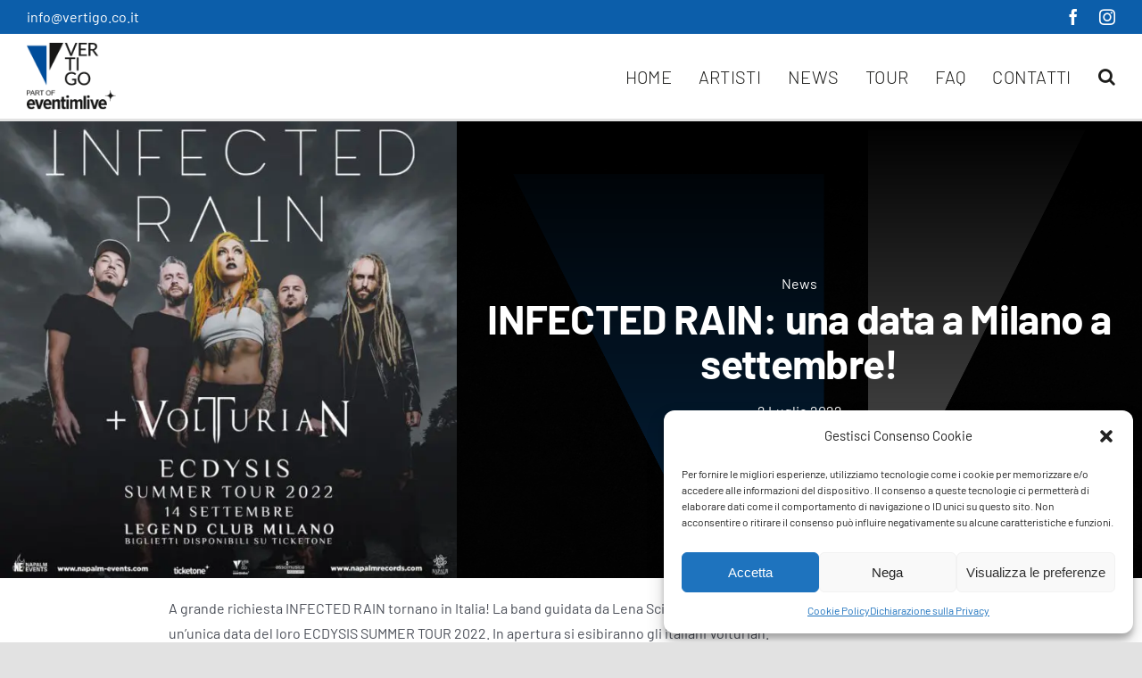

--- FILE ---
content_type: image/svg+xml
request_url: https://www.vertigo.co.it/wp-content/uploads/2022/05/whvertigo-ico.svg
body_size: 234
content:
<?xml version="1.0" encoding="UTF-8"?><svg id="a" xmlns="http://www.w3.org/2000/svg" viewBox="0 0 283.46 283.46"><defs><style>.b{fill:#fff;}.c{fill:#0c5eaa;}</style></defs><polygon class="c" points="23.46 21.81 151.78 278.07 151.78 21.81 23.46 21.81"/><polygon class="b" points="260 3.42 170.17 182.81 170.17 3.42 260 3.42"/></svg>